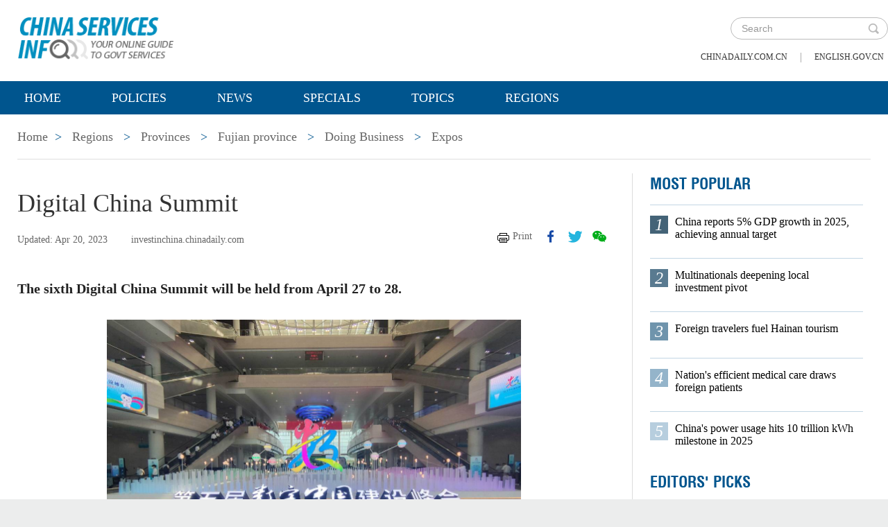

--- FILE ---
content_type: text/html;charset=UTF-8
request_url: https://govt.chinadaily.com.cn/s/202304/20/WS64797a4e498ea274927bc929/digital-china-summit.html
body_size: 7618
content:
<!DOCTYPE html>

<html lang="en">
  <head>
    
    <meta charset="utf-8" />
  
      <meta http-equiv="Content-Type" content="text/html; charset=utf-8" />
      <meta name="viewport" content="width=device-width, initial-scale=1, maximum-scale=1, user-scalable=no" />
      
      
      
        
        <meta property="og:xi" content="0" />
        <meta property="og:title" content="Digital China Summit" />
        <meta property="og:recommend" content="0" />
        <meta property="og:url" content="https://govt.chinadaily.com.cn/s/202304/20/WS64797a4e498ea274927bc929/digital-china-summit.html" />
        <meta property="og:image" content="https://govt.chinadaily.com.cn/images/202504/09/67f61957498eec7e132d2b8b.jpeg" />
        
        <meta name="twitter:card" content="summary_large_image" />
        <meta name="twitter:site" content="@govt.chinadaily.com.cn" />
        <meta name="twitter:title" content="Digital China Summit" />
        <meta name="twitter:description" content="Fuzhou, Fujian province" />
        
        
        
          <meta property="twitter:image" content="https://govt.chinadaily.com.cn/images/202504/09/67f61957498eec7e132d2b8b.jpeg" />
          <meta property="twitter:image:src" content="https://govt.chinadaily.com.cn/images/202504/09/67f61957498eec7e132d2b8b.jpeg" />
        
        
        
        <meta name="shareImg" content="//govt.chinadaily.com.cn/images/202504/09/67f61957498eec7e132d2b8b.jpeg" />
        <meta name="msapplication-TileImage" content="https://img2.chinadaily.com.cn/static/common/img/sharelogo2.jpg" />
        <link rel="apple-touch-icon-precomposed" href="https://img2.chinadaily.com.cn/static/common/img/sharelogo2.jpg" />

        <meta name="articaltype" content="COMPO" />
        <meta name="filetype" content="1" />
        <meta name="publishedtype" content="1" />
        <meta name="pagetype" content="1" />
        <meta name="catalogs" content="6407ebf1498ea274927b175a" />
        <meta name="contentid" content="WS64797a4e498ea274927bc929" />
        <meta name="publishdate" content="2023-04-20" />
        <meta name="editor" content="陈想" />
        <meta name="author" content="陈想" />
        <meta name="source" content="investinchina.chinadaily.com" />

        <!--来源-->
        <meta name="webterren_speical" content="5" />
        <meta name="sourcetype" content="5" />
      
      
      
      
        <meta name="weixin:title" content="Digital China Summit" />
        <meta name="weixin:description" content="Fuzhou, Fujian province" />
        
          <meta name="weixin:img" content="https://govt.chinadaily.com.cn/images/202504/09/67f61957498eec7e132d2b8b.jpeg" />
          
        
      
      
      
    
    
      <!-- Google Tag Manager -->
      <!-- Google tag (gtag.js) -->
      
      <script async="true" src="https://www.googletagmanager.com/gtag/js?id=G-W51D5VJL09"></script>
      <script>
        //<![CDATA[
        window.dataLayer = window.dataLayer || [];
        function gtag(){dataLayer.push(arguments);}
        gtag('js', new Date());

        gtag('config', 'G-W51D5VJL09');
        //]]>
      </script>
    
      <!-- End Google Tag Manager -->
      
      <script src="/static/common/js/jweixin-1.6.0.js"></script>
      
      
      
    
    
      
      
      <script type="text/javascript" src="/static/common/js/jquery.min.js"></script>
      <script type="text/javascript" src="/static/common/js/jquery-migrate.min.js"></script>
    
      <script type="text/javascript" src="/static/2019govt_regions/js/show.js"></script><!--导航-->
      <script type="text/javascript" src="/static/2019govt_regions/js/public.js"></script>
      <script type="text/javascript" src="/static/2019govt_regions/js/mobile.js"></script>
      <script type="text/javascript" src="/static/2019govt_regions/js/msg.js"></script><!--留言框-->
      <script type="text/javascript" src="/static/2019govt_regions/js/custom.modernizr.js"></script><!-- IE兼容 -->
      <link rel="stylesheet" type="text/css" href="/static/2019govt_regions/css/layout2.css" />
      <link rel="stylesheet" type="text/css" href="/static/2019govt_regions/css/newstyle.css" />
      <link rel="stylesheet" type="text/css" href="/static/2019govt_regions/css/header.css" />
      
      <link type="text/css" href="//govt.chinadaily.com.cn/static/common/css/share.css" rel="stylesheet" />
      <script type="text/javascript" src="//govt.chinadaily.com.cn/static/common/js/qrcode.js"></script>
    
      <script>
        /*<![CDATA[*/
        var baseStaticUrl='/static/2019govt_regions/';
        /*]]>*/
      </script>
    
    
      
    
    
      
        <title>Digital China Summit | govt.chinadaily.com.cn</title>
      
      
    
    <meta name="description" content="Fuzhou, Fujian province" />
    <meta name="keywords" content="Fuzhou" />
  </head>
  <body>
    <!--最上面的头部标题 begin-->
    
      
      <!-- Google Tag Manager (noscript) -->
      <noscript>
        <iframe src="https://www.googletagmanager.com/ns.html?id=GTM-NRJCJHC" height="0" width="0" style="display:none;visibility:hidden"></iframe>
      </noscript>
      <!-- End Google Tag Manager (noscript) -->
    
      <!--最上面的头部标题 begin-->
      <div class="topHead">
        <div class="mainT bwBt bwBt2">
          <div class="bwBt3">
            <h3><img alt="govt.chinadaily.com.cn" src="/static/2019govt_regions/img/p_logo1.png" /></h3>
          </div>
          <div class="wap_search wap_box" id="inp_submit"></div><!--search begin-->
          <div class="tlBox" id="t_search">
            <div class="search">
              <div class="back wap_box"><img alt="back" src="/static/2019govt_regions/img/back.png" /></div>
              <div class="sInner">
                <form id="top_search_form" target="_blank" action="//govt.chinadaily.com.cn/index/search/" method="GET">
                  <input type="text" name="keywords" class="inp_txt" placeholder="Search" />
                  <a href="javascript:;" class="inp_go" onclick="javaScript:$('#top_search_form').submit()" title="search"></a>
                </form>
              </div>
            </div>
            <span class="pc_box txt7"><a href="https://www.chinadaily.com.cn/" title="chinadaily.com.cn">chinadaily.com.cn</a><i>|</i><a href="http://english.gov.cn/" title="english.gov.cn">english.gov.cn</a></span>
          </div><!--search end-->
          <div class="clear"></div>
        </div>
      </div>
    
    <!--最上面的头部标题 end-->
    <!--navBox begin-->
    
      <!--navBox begin-->
      <div class="navBox index_nav">
        <a href="javascript:;" class="wap_box menuLink"></a>
        <div class="nav" id="mainNav">
          <div class="close2 wap_box"><a href="javascript:;"></a></div>
          <div class="clear"></div>
          <ul class="mainNav trans">
            <!-- 5c9450cc498e079e6801bb7b-->
            
              <li class="has-submenu"><a class="sub" title="Home" href="//govt.chinadaily.com.cn/index">Home</a></li>
            
            <!--5c9450cc498e079e6801bb7b-->
            
              
                
              
              
                
                  <li class="has-submenu"><a class="sub" href="//govt.chinadaily.com.cn/index/policies" title="Policies">Policies</a></li>
                
              
              
                
                  <li class="has-submenu"><a class="sub" href="//govt.chinadaily.com.cn/index/news" title="News">News</a></li>
                
              
              
                
                  <li class="has-submenu"><a class="sub" href="//govt.chinadaily.com.cn/index/specials" title="Specials">Specials</a></li>
                
              
              
                
                  <li class="has-submenu"><a class="sub" href="//govt.chinadaily.com.cn/index/topics" title="Topics">Topics</a></li>
                
              
              
                
                  <li class="has-submenu"><a class="sub" href="//govt.chinadaily.com.cn/index/regions" title="Regions">Regions</a></li>
                
              
              
                
              
              
                
              
              
                
              
              
                
              
              
                
              
              
                
              
            
          </ul>
        </div>
      </div>
    
    <!--navBox end-->
    <!--bdy begin-->
    <div class="bdy">
      <div class="main">
        
      <div class="breadBar3 pc_box mb20">
        <a href="//govt.chinadaily.com.cn/index" title="Home">Home</a><b>&gt;</b>
        <a href="//govt.chinadaily.com.cn/index/regions" title="Regions">Regions</a>
        
          
            <b>&gt;</b>
            <a href="//govt.chinadaily.com.cn/index/regions/provinces" title="Provinces">Provinces</a>
          
          
        
        
        
          
          
        
        
          <b>&gt;</b>
          <a href="//govt.chinadaily.com.cn/regional/fujian" title="Fujian province">Fujian province</a>
        
        
          <b>&gt;</b>
          <a href="//govt.chinadaily.com.cn/regional/fujian/doingbusiness" title="Doing Business">Doing Business</a>
        
        
          <b>&gt;</b>
          <a href="//govt.chinadaily.com.cn/regional/fujian/expos" title="Expos">Expos</a>
        
      </div>
      <div class="breadBar4 wap_box mb20"><b>Expos</b></div>
    
        <!--左侧内容区-->
        <div class="main_L">
          <div class="artCont">
            <h1 id="Title_e">Digital China Summit</h1>
            <div class="infoBar">
              <span class="floatLft">
                <b>Updated: Apr 20, 2023</b>
                
                <b>investinchina.chinadaily.com</b>
              </span>
              <span class="floatRgt infoBox pc_box">
                <a href="javascript:Print()" class="infoBar_P" title="print">Print</a>
                
      <a style="cursor:pointer;" title="facebook" target="_blank" class="infoBar_F" href="https://www.facebook.com/sharer.php?title=Digital China Summit&amp;u=https://govt.chinadaily.com.cn/s/202304/20/WS64797a4e498ea274927bc929/digital-china-summit.html"></a>
      <a style="cursor:pointer;" title="twitter" target="_blank" class="infoBar_T" href="https://twitter.com/share?text=Digital China Summit&amp;url=https://govt.chinadaily.com.cn/s/202304/20/WS64797a4e498ea274927bc929/digital-china-summit.html"></a>
      <a style="cursor:pointer;" title="wechat" href="javascript:;" class="infoBar_W"></a>
      <div id="qrcode">
        <span>Share - WeChat<img src="//govt.chinadaily.com.cn/static/common/img/share-close.png" width="20px" height="20px" id="share-close" /></span>
        <div id="qrcodearea"></div>
      </div>
      <script>
        /*<![CDATA[*/
        var storyUrl = 'https://govt.chinadaily.com.cn/s/202304/20/WS64797a4e498ea274927bc929/digital-china-summit.html'
        var qrcode = new QRCode(document.getElementById("qrcodearea"), {
          text: storyUrl,
          width: 180,
          height: 180,
          colorDark : "#000000",
          colorLight : "#ffffff",
          correctLevel : QRCode.CorrectLevel.H
        });

        $('a.infoBar_W').on('click', function() {
          $('#qrcode').show();
        })

        $('#share-close').on('click', function() {
          $('#qrcode').hide();
        })
        /*]]>*/
      </script>
    
              </span>
              <div class="clear"></div>
            </div>
            <div id="iframeDiv">
              
      
    
            </div>
            <div class="artTxt"><p><strong>The sixth Digital China Summit will be held from April 27 to 28.</strong></p> 
<figure class="image" style="display: table;"> 
 <img style="width: 597px; height: 370px;" src="//govt.chinadaily.com.cn/images/202504/09/67f61957498eec7e132d2b89.jpeg" data-from="newsroom" data-mimetype="image/jpeg" id="img-67f61957498eec7e132d2b89"> 
 <figcaption style="display: table-caption; caption-side: bottom;">
   The logo of the fifth Digital China Summit is seen at the Fuzhou Strait International Conference and Exhibition Center in Fuzhou, Fujian province on Saturday. [Photo by Sun Chi/chinadaily.com.cn] 
 </figcaption> 
</figure> 
<p>The Digital China Summit settled in Fuzhou in 2018 and has been successfully held for five sessions.</p> 
<p>Since its launch, the summit has gathered consensus from various sectors of society on accelerating the construction of a network power, a digital China, and a digital society, further inspiring the enthusiasm, initiative, and creativity of people from all walks of life to participate in the construction of digital China.</p> 
<p>The summit has become a platform for the release of China's information technology development policies, the latest achievements in the construction of digital China and the exchange of theoretical and practical knowledge of e-government and the digital economy, as well as a cooperation platform that brings together global forces.</p> 
<p>The sixth Digital China Summit will hold an exhibition to showcase the latest achievements and successful practices of digitalization on 11 fronts, including digital infrastructure, the economy, and society. The summit will also include a digital product exposition as a trading platform for global buyers and suppliers.</p> 
<p><strong>The fifth Digital China Summit&nbsp;</strong>kicked off on July 23, 2022 in Fuzhou, Fujian province.</p> 
<p>The two-day summit focused on new innovation-driven changes and new digitalization-led landscapes in pursuing the Digital China initiative. Reports and new policies on digital development were also released.</p> 
<p>Nearly 500 guests including officials, academicians and leading entrepreneurs participated in the summit, consisting of an opening ceremony, a main forum, sub-forums, an innovation contest, a cloud ecology conference as well as exhibitions and affiliated activities.</p> 
<p>Exhibitors including State-owned enterprises and the world's top 500 firms showcased their latest digital products and achievements - more than half of which are first-time exhibitions.</p> 
<p>Official Website:&nbsp;https://www.szzg.gov.cn/</p></div>
            
            
            
            
      
    
          </div>
        </div>
        <!--右侧推荐区-->
        <div class="main_R2 pt0">
          
      <!--20200713 MOST POPULAR-->
      <h3 class="mb0 bt4">MOST POPULAR</h3>
      <div class="mostBox">
        <ul>
          
            
              <li class="m1">
                <b>1</b>
                <a href="//govt.chinadaily.com.cn/s/202601/19/WS697705ac498e36855033a2aa/china-reports-5-gdp-growth-in-2025-achieving-annual-target.html" title="China reports 5% GDP growth in 2025, achieving annual target">China reports 5% GDP growth in 2025, achieving annual target</a>
                <div class="clear"></div></li>
            
            
              <li class="m2">
                <b>2</b>
                <a href="//govt.chinadaily.com.cn/s/202601/23/WS697705af498e23165e06d08c/multinationals-deepening-local-investment-pivot.html" title="Multinationals deepening local investment pivot">Multinationals deepening local investment pivot</a>
                <div class="clear"></div></li>
            
            
              <li class="m3">
                <b>3</b>
                <a href="//govt.chinadaily.com.cn/s/202601/23/WS697705ae498e36855033a2ab/foreign-travelers-fuel-hainan-tourism.html" title="Foreign travelers fuel Hainan tourism">Foreign travelers fuel Hainan tourism</a>
                <div class="clear"></div></li>
            
            
              <li class="m4">
                <b>4</b>
                <a href="//govt.chinadaily.com.cn/s/202601/21/WS697705ad498e23165e06d08b/nations-efficient-medical-care-draws-foreign-patients.html" title="Nation&#39;s efficient medical care draws foreign patients">Nation&#39;s efficient medical care draws foreign patients</a>
                <div class="clear"></div></li>
            
            
              <li class="m5">
                <b>5</b>
                <a href="//govt.chinadaily.com.cn/s/202601/19/WS697705ac498e23165e06d08a/chinas-power-usage-hits-10-trillion-kwh-milestone-in-2025.html" title="China&#39;s power usage hits 10 trillion kWh milestone in 2025">China&#39;s power usage hits 10 trillion kWh milestone in 2025</a>
                <div class="clear"></div></li>
            
          
        </ul>
      </div>
      <!--20200713 end-->
      
        <h3 class="mb0 bt4"><a href="//govt.chinadaily.com.cn/index/editorspicks" title="Editors&#39; Picks">Editors&#39; Picks</a></h3>
      
      <div class="li_box4">
        
          <ul>
            
              
              
                <div class="imgBox">
                  <a href="//govt.chinadaily.com.cn/s/202601/26/WS6976dc80498e36855033a291/shared-journey-from-investment-to-partnership-how-a-chinese-company-has-taken-root-in-europe.html" title="Shared Journey: From investment to partnership - How a Chinese company has taken root in Europe">
                    <img width="250" height="173" src="//govt.chinadaily.com.cn/images/202601/26/6976dc7f498e3685b290a170.jpeg" alt="Shared Journey: From investment to partnership - How a Chinese company has taken root in Europe" />
                  </a>
                  <span class="imgTxt">
                    <b>Video:</b>
                    <a href="//govt.chinadaily.com.cn/s/202601/26/WS6976dc80498e36855033a291/shared-journey-from-investment-to-partnership-how-a-chinese-company-has-taken-root-in-europe.html" title="Shared Journey: From investment to partnership - How a Chinese company has taken root in Europe">Shared Journey: From investment to partnership - How a Chinese company has taken root in Europe</a>
                  </span>
                </div>
              
            
            
              
              
                <div class="imgBox">
                  <a href="//govt.chinadaily.com.cn/s/202601/22/WS6971cf9c498e36855033a187/hainan-ftp-one-month-on-early-gains-from-special-customs-operations.html" title="Hainan FTP one month on: Early gains from special customs operations">
                    <img width="250" height="173" src="//govt.chinadaily.com.cn/images/202601/22/6971cf9c498e3685b2909ac0.jpeg" alt="Hainan FTP one month on: Early gains from special customs operations" />
                  </a>
                  <span class="imgTxt">
                    <b>Video:</b>
                    <a href="//govt.chinadaily.com.cn/s/202601/22/WS6971cf9c498e36855033a187/hainan-ftp-one-month-on-early-gains-from-special-customs-operations.html" title="Hainan FTP one month on: Early gains from special customs operations">Hainan FTP one month on: Early gains from special customs operations</a>
                  </span>
                </div>
              
            
            
              
              
                <div class="imgBox">
                  <a href="//govt.chinadaily.com.cn/s/202601/21/WS69704684498e23165e06cf05/year-ender-top-10-cultural-events-from-2025.html" title="Year-ender: Top 10 cultural events from 2025">
                    <img width="250" height="173" src="//govt.chinadaily.com.cn/images/202601/21/69704732498e3685b29095ba.jpeg" alt="Year-ender: Top 10 cultural events from 2025" />
                  </a>
                  <span class="imgTxt">
                    <b>Video:</b>
                    <a href="//govt.chinadaily.com.cn/s/202601/21/WS69704684498e23165e06cf05/year-ender-top-10-cultural-events-from-2025.html" title="Year-ender: Top 10 cultural events from 2025">Year-ender: Top 10 cultural events from 2025</a>
                  </span>
                </div>
              
            
            
              
              
                <div class="imgBox">
                  <a href="//govt.chinadaily.com.cn/s/202601/20/WS696f4551498e36855033a03f/chinas-foreign-trade-wider-reach-stronger-momentum.html" title="China&#39;s foreign trade: Wider reach, stronger momentum">
                    <img width="250" height="173" src="//govt.chinadaily.com.cn/images/202601/20/696f4551498e3685b290927e.jpeg" alt="China&#39;s foreign trade: Wider reach, stronger momentum" />
                  </a>
                  <span class="imgTxt">
                    <b>Video:</b>
                    <a href="//govt.chinadaily.com.cn/s/202601/20/WS696f4551498e36855033a03f/chinas-foreign-trade-wider-reach-stronger-momentum.html" title="China&#39;s foreign trade: Wider reach, stronger momentum">China&#39;s foreign trade: Wider reach, stronger momentum</a>
                  </span>
                </div>
              
            
            
              
              
                <div class="imgBox">
                  <a href="//govt.chinadaily.com.cn/s/202601/19/WS696dd124498e368550339f52/kashgar-area-of-xinjiang-pilot-ftz-sees-robust-growth-over-past-two-years.html" title="Kashgar area of Xinjiang Pilot FTZ sees robust growth over past two years">
                    <img width="250" height="173" src="//govt.chinadaily.com.cn/images/202601/19/696dd123498e3685b2908b58.jpeg" alt="Kashgar area of Xinjiang Pilot FTZ sees robust growth over past two years" />
                  </a>
                  <span class="imgTxt">
                    <b>Video:</b>
                    <a href="//govt.chinadaily.com.cn/s/202601/19/WS696dd124498e368550339f52/kashgar-area-of-xinjiang-pilot-ftz-sees-robust-growth-over-past-two-years.html" title="Kashgar area of Xinjiang Pilot FTZ sees robust growth over past two years">Kashgar area of Xinjiang Pilot FTZ sees robust growth over past two years</a>
                  </span>
                </div>
              
            
          </ul>
        
      </div>
    
          
      <div class="message">
        <h3><a href="javascript:leaveMessage();">LEAVE YOUR MESSAGE</a></h3>
        <form onSubmit="return messgaeSubmit();">
          <textarea id="message" name="leave-message" cols="" rows="" placeholder="Please leave a message..."></textarea>
          <p id="messageFalse" class="eMailFalse"></p>
          <h4>*Your E-mail Address</h4>
          <input id="memail" name="" type="text" class="txt" />
          <p id="eMailFalse" class="eMailFalse"></p>
          <input name="提交" type="submit" class="btn" id="submMsg" value="Submit" />
          <div class="clear"></div>
          <p style="display: none;" id="tips" class="tips"></p>
        </form>
        <script>
          /*<![CDATA[*/
          //点击自动聚焦到留言框处
          function leaveMessage() {
            $('[name="leave-message"]').focus();
          }
          /*]]>*/
        </script>
      </div>
    
        </div>
        <div class="clear"></div>
      </div>
      <!--版权信息版块 -->
      
      <div class="mainB">
        <p>Copyright©2026 China Daily. All rights reserved. </p>
        <p><a id="beian" href="https://beian.miit.gov.cn" title="京ICP备13028878号-6" target="_blank">京ICP备13028878号-6</a></p>
        <p>
          <img alt="京公网安" src="/static/2019govt_regions/img/ghs.png" />
          <a id="wangan" href="http://www.beian.gov.cn/portal/registerSystemInfo?recordcode=11010502032503" title="京公网安" style="text-decortation:none;" target="_blank" shape="rect">
            京公网安备 11010502032503号</a>
        </p>
      </div>
      
      <!-- cnzz -->
      <div style="display: none;">
        <script src="https://s5.cnzz.com/z_stat.php?id=1275760822&amp;web_id=1275760822" type="text/javascript"></script>
        <script type="text/javascript" src="https://v1.cnzz.com/z_stat.php?id=1280817894&amp;web_id=1280817894"></script>
      </div>

      <!-- 天润统计代码 -->
      <div style="display:none">
        <script type="text/javascript">
          //<![CDATA[
          document.write(unescape("%3Cscript src='//cl2.webterren.com/webdig.js?z=16' type='text/javascript'%3E%3C/script%3E"));
          //]]>
        </script>
        <script type="text/javascript">
          //<![CDATA[
          wd_paramtracker("_wdxid=000000000000000000000000000000000000000000")
          //]]>
        </script>
      </div>

      <script src="https://xd.cdurl.cn/xdsens/autotrack.js" type="text/javascript" data-config="{'host':'//xd.cdurl.cn/receiver', 'project':'govt','token':'dff102cb511b49ef9b90758376b12afb'}"></script>

      
      
      <script type="text/javascript">
        //<![CDATA[
        $(document).ready(function () {
          var url = location.href.split('#')[0],
              title = document.title || '',
              metaDsc = document.querySelector('meta[name="description"]'),
              description = metaDsc ? metaDsc.content || '' : '',
              shareImg = document.querySelector('meta[name="shareImg"]'),
              shareImgUrl = shareImg ? shareImg.content || '' : getDefaultShareImg();

          // 支持weixin:前缀的meta标签
          var weixinTitle = document.querySelector('meta[name="weixin:title"]'),
              weixinDesc = document.querySelector('meta[name="weixin:description"]'),
              weixinImg = document.querySelector('meta[name="weixin:img"]');

          if (weixinTitle && weixinTitle.content) title = weixinTitle.content;
          if (weixinDesc && weixinDesc.content) description = weixinDesc.content;
          if (weixinImg && weixinImg.content) shareImgUrl = weixinImg.content;

          function is_weixin(){
            var ua = navigator.userAgent.toLowerCase();
            if(ua.match(/MicroMessenger/i)=="micromessenger") {
              return true;
            } else {
              return false;
            }
          }

          function getDefaultShareImg() {
            if (location.host == 'wenchuang.chinadaily.com.cn') {
              return 'https://wenchuang.chinadaily.com.cn/static/common/img/cdwxshare.png';
            }
            return 'https://www.chinaservicesinfo.com/static/common/img/govtshare.png';
          }

          /*if(is_weixin()){
          }*/
          $.post('https://share.cdurl.cn/wxshare/api/wxinit', {url:url}, function(data){
            wx.config({
              debug: false,
              appId: data.appid,
              timestamp: data.timestamp,
              nonceStr: data.noncestr,
              signature: data.sign,
              jsApiList: [
                'onMenuShareAppMessage', // 分享给朋友
                'onMenuShareTimeline', // 分享到朋友圈
              ],
            })
            wx.ready(function(){
              var shareData = {
                title: title,
                desc: description,
                link: url,
                imgUrl: shareImgUrl,
              };

              // 设置分享给朋友
              wx.onMenuShareAppMessage(shareData);

              // 设置分享到朋友圈
              wx.onMenuShareTimeline({
                title: title,
                link: url,
                imgUrl: shareImgUrl,
              });
            });
            wx.error(function(res){
              console.log("微信验证失败!");
            });
          });
        });
        //]]>
      </script>
    
      <script type="text/javascript" src="/static/common/js/beian.js"></script>
    
    
      <!--版权信息版块end-->
    </div>
    <script type="text/javascript" src="/static/common/js/videoSize.js"></script>
    <!--related sotries-->
    <script type="text/javascript" src="//govt.chinadaily.com.cn/static/2019govt/js/related.js"></script>
    <script type="text/javascript" src="/static/common/js/govtVideo.js"></script>
    <!--bdy end-->
  </body>
</html>

--- FILE ---
content_type: text/css;charset=UTF-8
request_url: https://govt.chinadaily.com.cn/static/2019govt_regions/css/header.css
body_size: 1003
content:
.isPc .mainT { height: 117px; }

.isPc .tlBox {
  padding-top: 25px;
  width: 270px;
}

.isPc .tlBox .txt7 {
  display: inline;
  width: 100%;
  line-height: 30px;
  float: left;
  margin-left: 0px;
  margin-top: 10px;
  font-size: 16px;
  font-family: "微软雅黑";
  padding-right: 0px;
}

.isPc .tlBox span a {
  line-height: 30px;
  display: block;
  height: 30px;
  float: left;
  text-transform: uppercase;
  font-size: 12px;
  padding: 0;
}

.isPc .tlBox span i {
  float: left;
  margin: 0 18px;
  color: #999999;
  font-style: normal;
}

.isPc .tlBox .search {
  width: 225px;
  height: 30px;
  border: 1px solid #bbbbbb;
  border-radius: 40px;
  margin-top: 0px;
  float: right;
}

.isPc .tlBox .sInner {
  padding: 0px 45px 0px 0px;
  position: relative;
  width: auto;
  height: auto;
  background: none;
  margin: 0;
}

.isPc .tlBox .sInner input {
  border: none;
  background: none;
  margin: 0px;
  height: 24px;
  line-height: 24px;
  width: 100%;
  padding: 3px 5px 3px 15px;
  font-size: 14px;
  font-family: Arial, Helvetica, sans-serif;
}

.isPc .tlBox .inp_go {
  float: none;
  position: absolute;
  margin: 0;
  width: 40px;
  height: 30px;
  top: 0px;
  right: 0px;
  background: url(../i/magn_ico.png) no-repeat center;
  background-size: 16px 16px;
  font-size: 0px;
  line-height: 0px;
}

.isPc .navBox {
  opacity: 1;
}

.isWap .mainT, .isWap .mainT_2 {
  padding: 0.2rem 0 0.2rem 0.2rem;
  margin-bottom: 0;
}

.isWap .bwBt3 {
  float: none;
  margin: 0;
  padding: 0;
  width: auto;
  padding-right: 3rem;
  text-align: left;
}

.isWap .bwBt3 h3 {
  width: 100%;
  height: 1.18rem;
  overflow: hidden;
  display: flex;
  align-items: center;
}

.isWap .bwBt3 h3 img {
  width: 100%;
  margin: 0;
  float: none;
}

.isWap .wap_search {
  margin: 0;
  width: 0.68rem;
  height: 0.68rem;
  font-size: 0px;
  line-height: 0px;
  top: 0.4rem;
  right: 0.8rem;
  background: url(../img/fdj4.png) no-repeat center;
  background-size: 0.45rem 0.45rem;
}

.isWap .menuLink {
  width: 0.68rem;
  height: 0.68rem;
  background-size: auto 0.4rem;
  top: 0.4rem;
  right: 0.1rem;
}

.isWap .tlBox {
  background: rgb(15, 76, 129);
  position: absolute;
  top: 1.6rem;
  left: 0px;
  width: 100%;
  height: auto;
  padding: 0.28rem 0px;
  border: none;
}

.isWap .tlBox .search {
  display: flex;
  align-items: center;
  justify-content: space-around;
}

.isWap .back {
  margin: 0;
  height: auto;
}

.isWap .tlBox .sInner {
  margin: 0;
  height: auto;
  background: #fff;
  border-radius: 5px;
}

.isWap .tlBox .sInner form {
  display: flex;
  align-items: center;
  justify-content: space-around;
}

.isWap .tlBox .sInner input {
  font-size: 0.24rem;
  height: 0.62rem;
  line-height: 0.62rem;
  background: #fff;
  color: #333;
  margin: 0;
  border-top-left-radius: 5px;
  border-bottom-left-radius: 5px;
  float: none;
}

.isWap .tlBox .inp_go {
  width: 25px;
  height: 25px;
  display: block;
  margin: 0;
  float: none;
  background: url(../img/fdj4.png) no-repeat center center;
  background-size: 0.3rem 0.3rem;
}

--- FILE ---
content_type: application/javascript;charset=UTF-8
request_url: https://govt.chinadaily.com.cn/static/2019govt_regions/js/public.js
body_size: 4445
content:
$.fn.sliderX = function (opts) {
  var $this = $(this);
  var $sInner = $this.find(".sliderInner"),
    $sDom = $sInner.find("ul:first"),
    $sItem = $sDom.find("li"),
    $prev = $this.find(".btn-prev"),
    $next = $this.find(".btn-next"),
    $sCur = $this.find(".slider-cur"),
    $curItem = $sCur.find("a");
  var itemLen = $sItem.length;
  var itemWidth = $sInner.width();
  var winWidth = $(window).width();
  var timer,
    index = 0,
    evClick = true;

  var defaults = {
    itemWidth: itemWidth,
    imgAlignCenter: true,
    domAuto: false,
    loop: false,
    start: true,
    cTime: 4500,
    sTime: 750,
    resize: true,
    minWidth: 1000,
  };

  var opts = $.extend(defaults, opts);

  var go = {
    init: function () {
      var _this = this;

      $sItem.width(opts.itemWidth);
      $sDom.width(opts.itemWidth * (itemLen + 1));

      if (opts.domAuto) {
        $this.height((opts.itemWidth * opts.domAuto.h) / opts.domAuto.w);
        $sItem.find("img").css({
          width: "100%",
          display: "block",
        });
      } else {
        if (opts.imgAlignCenter) {
          _this.imgAlignCenter();
        } else {
          $sItem.find("img").show();
        }
      }

      // 如果是满屏
      if (opts.resize) {
        $(window).on("resize", function () {
          _this.resizeFunc();
        });
      }

      // 默认执行动画
      if (opts.start) {
        _this.start();
        $this.hover(
          function () {
            _this.stop();
          },
          function () {
            _this.start();
          }
        );
      }

      // 下一张
      $prev.on("click", function () {
        _this.prevFunc();
      });

      // 上一张
      $next.on("click", function () {
        _this.nextFunc();
      });

      $curItem.on("click", function () {
        index = $(this).index();
        _this.animationFunc();
      });
    },
    start: function () {
      var _this = this;
      timer = setInterval(function () {
        _this.nextFunc();
      }, opts.cTime);
    },
    stop: function () {
      clearInterval(timer);
    },
    nextFunc: function () {
      var _this = this;

      if (!evClick) return;

      index++;
      evClick = false;

      _this.animationFunc("next");
    },
    prevFunc: function () {
      var _this = this;

      if (!evClick) return;

      index--;
      evClick = false;

      _this.animationFunc("prev");
    },
    animationFunc: function (type) {
      var _this = this;
      var _index = index;

      // 下一个
      if (index >= itemLen) {
        $sDom.find("li:first").clone().appendTo($sDom);
      }

      // 上一个
      if (index < 0) {
        _index = 0;
        $sDom.css("marginLeft", -opts.itemWidth);
        $sDom.find("li:last").clone().prependTo($sDom);
      }

      $sDom.stop(true).animate(
        {
          marginLeft: -opts.itemWidth * _index,
        },
        opts.sTime,
        function () {
          if (index >= itemLen) {
            index = index % itemLen;
            $sDom.css("marginLeft", 0).end().find("li:last").remove();
          }

          if (index < 0) {
            index = itemLen - 1;
            $sDom
              .css("marginLeft", -opts.itemWidth * index)
              .end()
              .find("li:first")
              .remove();
          }

          evClick = true;
          if (opts.loop && type == "next") {
            $(this).find("li:first").appendTo($sDom);
            $(this).css("marginLeft", 0);
          }

          $curItem
            .removeClass("cur")
            .eq(index % itemLen)
            .addClass("cur");
        }
      );
    },
    // 浏览器宽度重置
    resizeFunc: function () {
      var _this = this;

      if ($(window).width() < opts.minWidth) return;
      opts.itemWidth = $(window).width();

      $sItem.width(opts.itemWidth);
      $sDom.width(opts.itemWidth * (itemLen + 1));

      if (!opts.loop) {
        $sDom.css("marginLeft", -opts.itemWidth * index);
      }

      if (opts.domAuto) {
        $this.height((opts.itemWidth * opts.domAuto.h) / opts.domAuto.w);
      } else {
        _this.imgAlignCenter();
      }
    },
    // 图片水平居中
    imgAlignCenter: function () {
      $sItem.each(function () {
        var $img = $(this).find("img:first");

        imgAuto($img);
      });

      function imgAuto($img) {
        var imgWidth = $img.width(),
          imgHeight = $img.height();

        var img = new Image();
        img.src = $img.attr("src");

        if (img.complete) {
          setImgPosition($img, img);
        } else {
          img.onload = function () {
            setImgPosition($img, img);
          };
        }
      }

      function setImgPosition($img, img) {
        imgWidth = img.width;
        imgHeight = img.height;

        $img.css({
          display: "block",
          marginLeft: -(imgWidth - opts.itemWidth) / 2,
        });
      }
    },
  };

  go.init();
};

// 触屏横向滚动
$.fn.touchSliderX = function (opts) {
  var $o = $(this),
    $items = $o.find(".sliderInner ul"),
    $item = $o.find(".sliderInner li"),
    $cur = $o.find(".slider-cur"),
    $curItem = $cur.find("a");
  var $next = $o.find(".btn-next"),
    $prev = $o.find(".btn-prev");
  var domWidth = $o.width(),
    domHeight = $o.height(),
    startX,
    startY,
    x = 0,
    y = 0,
    s = $item.size(),
    index = 0,
    timer;

  var defaults = {
    movePx: 50,
    t: 4500,
    imgFill: false,
  };

  var opts = $.extend(defaults, opts || {});

  var g = {
    init: function () {
      var _this = this;

      $items.width(domWidth * s);
      $item.css("width", domWidth);
      $curItem.eq(index).addClass("cur").siblings($curItem).removeClass("cur");
      this.addTouchEv();
      this.startFn();
      // this.imgAutoFn();

      $next.on("click", function () {
        _this.nextFn();
      });

      $prev.on("click", function () {
        _this.prevFunc();
      });
    },
    startFn: function () {
      var _this = this;
      timer = window.setInterval(_this.nextFn, opts.t);
    },
    nextFn: function () {
      var _this = g;
      index++;
      if (index >= s) {
        index = 0;
      }
      $items.animate(
        {
          marginLeft: -index * domWidth,
        },
        domWidth,
        function () {
          _this.curFn();
        }
      );
    },
    addTouchEv: function () {
      $o[0].addEventListener("touchstart", this.touchStartFn);
      $o[0].addEventListener("touchmove", this.touchMoveFn);
      $o[0].addEventListener("touchend", this.touchEndFn);
    },
    touchStartFn: function (event) {
      // event.preventDefault();
      clearInterval(timer);
      var touch = event.touches[0];
      x = 0;
      startX = touch.pageX;
      startY = touch.pageY;
    },
    touchMoveFn: function (event) {
      // event.preventDefault();
      var touch = event.touches[0];
      x = touch.pageX - startX;
      $items.css("marginLeft", x - index * domWidth);
    },
    touchEndFn: function (event) {
      // event.preventDefault();
      var _this = g;
      var t = domWidth - Math.abs(x);

      // x >0 从左向右滑动 上一张
      if (x > 0) {
        if (x >= opts.movePx) {
          index--;
          if (index < 0) {
            index = 0;
          }
        }
      } else {
        if (x <= -opts.movePx) {
          index++;
          if (index >= s) {
            index = s - 1;
          }
        }
      }
      $items.animate(
        {
          marginLeft: -index * domWidth,
        },
        t,
        function () {
          _this.startFn();
          _this.curFn();
        }
      );
    },
    touchCancelFn: function () {},
    curFn: function () {
      var $curItem = $cur.find("a");
      if (!$curItem.eq(index).hasClass("cur")) {
        $curItem.removeClass("cur").eq(index).addClass("cur");
      }
    },
    imgAutoFn: function () {
      $item.each(function () {
        var $img = $(this).find("img:first");
        imgAuto($img);
      });

      function imgAuto($img) {
        var imgWidth = $img.width(),
          imgHeight = $img.height();
        var img = new Image();
        var imgTimer;
        img.src = $img.attr("src");

        var c = {
          auto: function () {
            var _this = this;
            imgTimer = window.setInterval(function () {
              if (img.width != 0 || img.height != 0) {
                window.clearInterval(imgTimer);
                _this.imgAuto();
              }
            }, 20);
          },
          imgAuto: function () {
            if (domWidth / domHeight > img.width / img.height) {
              // 图片 填充
              if (opts.imgFill) {
                imgWidth = domWidth;
                imgHeight = (img.height * imgWidth) / img.width;
              } else {
                imgHeight = domHeight;
                imgWidth = (img.width * imgHeight) / img.height;
              }
            } else {
              // 图片 填充
              if (opts.imgFill) {
                imgHeight = domHeight;
                imgWidth = (img.width * imgHeight) / img.height;
              } else {
                imgWidth = domWidth;
                imgHeight = (img.height * imgWidth) / img.width;
              }
            }

            $img.css({
              width: imgWidth,
              height: imgHeight,
              marginLeft: (domWidth - imgWidth) / 2,
              marginTop: (domHeight - imgHeight) / 2,
            });
          },
        };
        c.auto();
      }
    },
  };

  g.init();
};
$(function() {
  var browser = {
    versions: function() {
      var u = navigator.userAgent,
          app = navigator.appVersion;
      return { //移动终端浏览器版本信息
        trident: u.indexOf('Trident') > -1, //IE内核
        presto: u.indexOf('Presto') > -1, //opera内核
        webKit: u.indexOf('AppleWebKit') > -1, //苹果、谷歌内核
        gecko: u.indexOf('Gecko') > -1 && u.indexOf('KHTML') == -1, //火狐内核
        mobile: !!u.match(/AppleWebKit.*Mobile.*/), //是否为移动终端
        ios: !!u.match(/\(i[^;]+;( U;)? CPU.+Mac OS X/), //ios终端
        android: u.indexOf('Android') >-1 || u.indexOf('Adr') > -1, //android终端或者uc浏览器
        iPhone: u.indexOf('iPhone') > -1, //是否为iPhone或者QQHD浏览器
        iPad: u.indexOf('iPad') > -1, //是否iPad
        webApp: u.indexOf('Safari') == -1 //是否web应该程序，没有头部与底部
      };
    }(),
    language: (navigator.browserLanguage || navigator.language).toLowerCase()
  }
  /*20181115 修改*/
  var explorer =navigator.userAgent;
  if (explorer.indexOf("CDAndroid") >= 0){
    $('.head_box').css('display','none');
  }else if (explorer.indexOf("CDiOS") >= 0) {
    $('.head_box').css('display','none');
  }
  /*20181115 end 修改*/
  if ((browser.versions.mobile || browser.versions.ios || browser.versions.android ||
       browser.versions.iPhone) && !browser.versions.iPad) {
    $('#wrapper').show();
    if ($('html').hasClass('page_paper')) {
      $('html').addClass('isPc');
      pcFunc();
    } else {
      $('html').addClass('isWap');
      wapFunc();
    }
  } else {
    pcFunc();
    $('html').addClass('isPc');
    $('#wrapper').show();
  }
  // succ
  (function () {
    var $slider = $("#succ");
    var $inner = $slider.find(".sliderInner"),
        $ul = $inner.find("ul:first"),
        $next = $slider.find(".btn-next"),
        $prev = $slider.find(".btn-prev");
    var $cur = $slider.find(".succ-cur");
    var index = 0,
        len = $ul.find("li").length;

    $next.on("click", function () {
      index = ++index > len - 1 ? 0 : index;

      showCurrentItem();
    });

    $prev.on("click", function () {
      index = --index < 0 ? len - 1 : index;

      showCurrentItem();
    });

    $cur.find("a").hover(
      function () {
        index = $(this).index();

        showCurrentItem();
      },
      function () {}
    );

    function showCurrentItem() {
      $ul.find("li").hide().eq(index).show();
      $cur.find("a").removeClass("cur").eq(index).addClass("cur");
    }
  })();
});// JavaScript Document

function Print(){
  var Title_e = $('#Title_e').html();
  var Content = $('.artTxt').html();
  var PartI='<div align="left" style="width:800px; background-color:#ffffff;padding-left:10px; padding-bottom:10px;"><img cms:src="http://www.chinadaily.com.cn/image_e/logo_cdcomcn_1.gif"><\/div>';
  var PartIII= '<div style="width:800px;background-color:#ffffff;padding-left:10px; padding-bottom:10px; font-family:Verdana, Arial, Helvetica, sans-serif;font-size:1.5em">'+Title_e+'<\/div>';
  var PartIV= '<div align="left" style="width:800px; background-color:#ffffff; padding-bottom:10px; padding-left:10px;">'+Content+'<div align="center" style="margin-top:20px;">Copyright By chinadaily.com.cn. All Rights Reserved.<\/div><\/div>';
  document.body.innerHTML =PartI+PartIII+PartIV;
  window.print();
}

//search
$(document).ready(function(){
  $('.son_ul').hide();
  $('.select_box').hover(
    function(){},
    function(){$(this).parent().find("ul.son_ul").slideUp(50)}
  )
  $('.select_box span').mouseover(
    function(){ $(this).parent().find('ul.son_ul').slideDown(300)}
  );
});

//search2
$(document).ready(function(){
  $('.son_ul2').hide();
  $('.select_box2').hover(
    function(){},
    function(){$(this).parent().find("ul.son_ul2").slideUp(50)}
  )
  $('.select_box2 span').mouseover(
    function(){ $(this).parent().find('ul.son_ul2').slideDown(300)}
  );
});

//search3
$(document).ready(function(){
  $('.son_ul3').hide();
  $('.select_box3').hover(
    function(){},
    function(){$(this).parent().find("ul.son_ul3").slideUp(50)}
  )
  $('.select_box3 span').mouseover(
    function(){ $(this).parent().find('ul.son_ul3').slideDown(300)}
  );
});

function pcFunc() {
  // map
  (function() {
    var $map = $('#map'),
        $tags = $map.find('.tab_tags a'),
        $cons = $map.find('.map_con .J_con');
    var curClass = 'cur';

    $tags.hover(function() {
      var index = $(this).index();

      $tags.removeClass(curClass);
      $(this).addClass(curClass);
      $cons.hide().eq(index).show();
    }, function() {
      var index = $(this).index();
    });
  })();
}

function wapFunc() {
  // banner
  (function () {
    var $slider = $("#succ");

    if ($slider.length > 0) {
      $slider.touchSliderX();
    }
  })();
  // p_list
  (function() {
    var $o = $('#p_list');
    var $inner = $o.find('.sliderInner'),
        $cur = $o.find('.sliderCur');
    var startX, startY, x = 0;
    var mLeft = 0;
    var sWidth = 0;
    var $moveBox = $inner.find('ul:first');
    var itemSize = $inner.find('li').size();
    var itemWidth = $inner.find('li:first').outerWidth(true);
    var index = 0;

    sWidth = itemSize * itemWidth;
    $moveBox.width(sWidth + itemSize);

    var maxLeft = sWidth - $inner.width();
    if ($o.length <= 0 || maxLeft <= 0) {
      return false;
    }

    $o[0].addEventListener('touchstart', function() {
      // event.preventDefault();
      var touch = event.touches[0];
      startX = touch.pageX;
      startY = touch.pageY;
    });

    $o[0].addEventListener('touchmove', function() {
      // event.preventDefault();
      var touch = event.touches[0];
      x = touch.pageX - startX;
      if (mLeft + x >= 0) {
        $moveBox.css('marginLeft', 0);
      } else {
        if (mLeft + x <= -maxLeft) {
          // $moveBox.css('marginLeft', -maxLeft);
        } else {
          $moveBox.css('marginLeft', mLeft + x);
        }
      }
    });

    $o[0].addEventListener('touchend', function() {
      mLeft = mLeft + x >= 0 ? 0 : mLeft + x;

      if (x < 0) {
        index = Math.ceil(Math.abs(mLeft) / itemWidth);
      }

      if (x > 0) {
        index = Math.floor(Math.abs(mLeft) / itemWidth);
      }

      displayCurrentItem();
    });

    $cur.find('a').on('click', function() {
      index = $(this).index();

      displayCurrentItem();
    });

    function displayCurrentItem() {
      index = index > (itemSize - 1) ? (itemSize - 1) : index;
      index = index < 0 ? 0 : index;

      $moveBox.animate({
        'marginLeft': -index * itemWidth
      }, 450, function() {
        mLeft = -index * itemWidth;
      });

      $cur.find('a').removeClass('cur');
      $cur.find('a').eq(index).addClass('cur');
    }
  })();

  //submenu
  var  $menuTrigger = $('.has-submenu .subBtn');
  $menuTrigger.click(function (e) {
    e.preventDefault();
    var $this = $(this);
    $(this).toggleClass('active').next('ul').toggleClass('active');
  });

  //closeNav
  (function() {
    var $btn = $('.menuLink');
    var $search = $('.nav');
    var $close = $search.find('.close2');

    $btn.on('click', function() {
      $search.show();
    });

    $close.on('click', function() {
      $search.hide();
    });
  })();
}